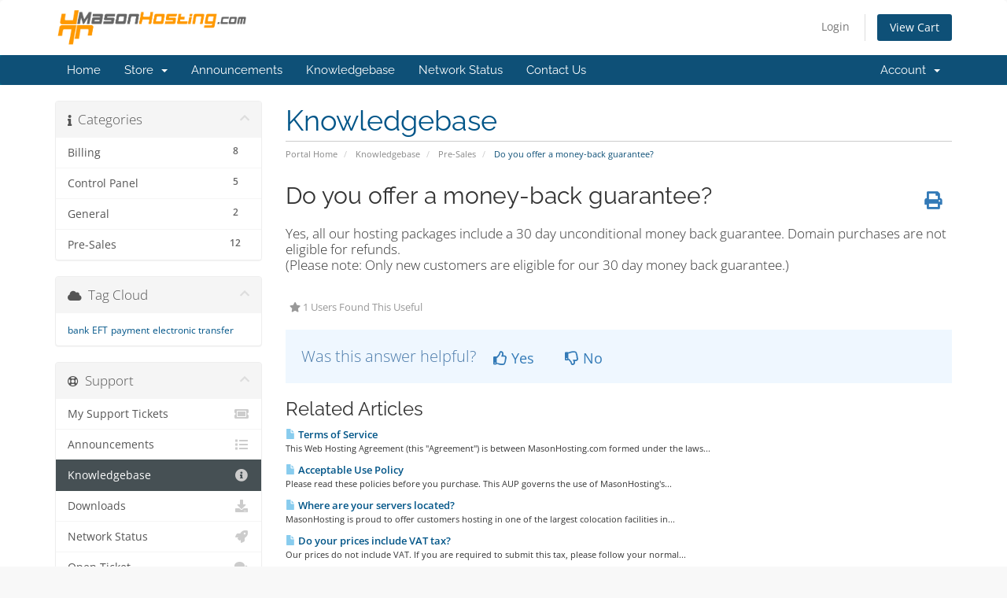

--- FILE ---
content_type: text/html; charset=utf-8
request_url: https://masonhosting.com/billing/index.php?rp=/knowledgebase/13/Do-you-offer-a-money-back-guarantee.html
body_size: 29431
content:
<!DOCTYPE html>
<html lang="en">
<head>
    <meta charset="utf-8" />
    <meta http-equiv="X-UA-Compatible" content="IE=edge">
    <meta name="viewport" content="width=device-width, initial-scale=1">
    <title>Do you offer a money-back guarantee? - Knowledgebase - MasonHosting.com</title>

    <!-- Styling -->
<link href="/billing/assets/fonts/css/open-sans-family.css" rel="stylesheet" type="text/css" />
<link href="/billing/assets/fonts/css/raleway-family.css" rel="stylesheet" type="text/css" />
<link href="/billing/templates/six/css/all.min.css?v=49c0a4" rel="stylesheet">
<link href="/billing/assets/css/fontawesome-all.min.css" rel="stylesheet">
<link href="/billing/templates/six/css/custom.css" rel="stylesheet">

<!-- HTML5 Shim and Respond.js IE8 support of HTML5 elements and media queries -->
<!-- WARNING: Respond.js doesn't work if you view the page via file:// -->
<!--[if lt IE 9]>
  <script src="https://oss.maxcdn.com/libs/html5shiv/3.7.0/html5shiv.js"></script>
  <script src="https://oss.maxcdn.com/libs/respond.js/1.4.2/respond.min.js"></script>
<![endif]-->

<script type="text/javascript">
    var csrfToken = '47c6259cfe59ac2d219723510a49ae3590565085',
        markdownGuide = 'Markdown Guide',
        locale = 'en',
        saved = 'saved',
        saving = 'autosaving',
        whmcsBaseUrl = "/billing";
    </script>
<script src="/billing/templates/six/js/scripts.min.js?v=49c0a4"></script>


    

</head>
<body data-phone-cc-input="1">


<section id="header">
    <div class="container">
        <ul class="top-nav">
                                        <li>
                    <a href="/billing/clientarea.php">Login</a>
                </li>
                                <li class="primary-action">
                    <a href="/billing/cart.php?a=view" class="btn">
                        View Cart
                    </a>
                </li>
                                </ul>

                    <a href="/billing/index.php" class="logo"><img src="/billing/assets/img/logo.png" alt="MasonHosting.com"></a>
        
    </div>
</section>

<section id="main-menu">

    <nav id="nav" class="navbar navbar-default navbar-main" role="navigation">
        <div class="container">
            <!-- Brand and toggle get grouped for better mobile display -->
            <div class="navbar-header">
                <button type="button" class="navbar-toggle" data-toggle="collapse" data-target="#primary-nav">
                    <span class="sr-only">Toggle navigation</span>
                    <span class="icon-bar"></span>
                    <span class="icon-bar"></span>
                    <span class="icon-bar"></span>
                </button>
            </div>

            <!-- Collect the nav links, forms, and other content for toggling -->
            <div class="collapse navbar-collapse" id="primary-nav">

                <ul class="nav navbar-nav">

                        <li menuItemName="Home" class="" id="Primary_Navbar-Home">
        <a href="/billing/index.php">
                        Home
                                </a>
            </li>
    <li menuItemName="Store" class="dropdown" id="Primary_Navbar-Store">
        <a class="dropdown-toggle" data-toggle="dropdown" href="#">
                        Store
                        &nbsp;<b class="caret"></b>        </a>
                    <ul class="dropdown-menu">
                            <li menuItemName="Browse Products Services" id="Primary_Navbar-Store-Browse_Products_Services">
                    <a href="/billing/index.php?rp=/store">
                                                Browse All
                                            </a>
                </li>
                            <li menuItemName="Shop Divider 1" class="nav-divider" id="Primary_Navbar-Store-Shop_Divider_1">
                    <a href="">
                                                -----
                                            </a>
                </li>
                            <li menuItemName="Hosting" id="Primary_Navbar-Store-Hosting">
                    <a href="/billing/index.php?rp=/store/hosting">
                                                Hosting
                                            </a>
                </li>
                            <li menuItemName="SSL Certificates" id="Primary_Navbar-Store-SSL_Certificates">
                    <a href="/billing/index.php?rp=/store/ssl-certificates">
                                                SSL Certificates
                                            </a>
                </li>
                            <li menuItemName="symantec" id="Primary_Navbar-Store-symantec">
                    <a href="/billing/index.php?rp=/store/ssl-certificates">
                                                SSL Certificates
                                            </a>
                </li>
                            <li menuItemName="spamexperts" id="Primary_Navbar-Store-spamexperts">
                    <a href="/billing/index.php?rp=/store/email-spam-filtering">
                                                E-mail Services
                                            </a>
                </li>
                            <li menuItemName="weebly" id="Primary_Navbar-Store-weebly">
                    <a href="/billing/index.php?rp=/store/weebly-website-builder">
                                                Website Builder
                                            </a>
                </li>
                            <li menuItemName="sitelockvpn" id="Primary_Navbar-Store-sitelockvpn">
                    <a href="/billing/index.php?rp=/store/vpn">
                                                VPN
                                            </a>
                </li>
                            <li menuItemName="sitelock" id="Primary_Navbar-Store-sitelock">
                    <a href="/billing/index.php?rp=/store/sitelock">
                                                Website Security
                                            </a>
                </li>
                            <li menuItemName="codeguard" id="Primary_Navbar-Store-codeguard">
                    <a href="/billing/index.php?rp=/store/codeguard">
                                                Website Backup
                                            </a>
                </li>
                            <li menuItemName="Shop Divider 2" class="nav-divider" id="Primary_Navbar-Store-Shop_Divider_2">
                    <a href="">
                                                -----
                                            </a>
                </li>
                            <li menuItemName="Transfer a Domain to Us" id="Primary_Navbar-Store-Transfer_a_Domain_to_Us">
                    <a href="/billing/cart.php?a=add&domain=transfer">
                                                Transfer Domains to Us
                                            </a>
                </li>
                        </ul>
            </li>
    <li menuItemName="Announcements" class="" id="Primary_Navbar-Announcements">
        <a href="/billing/index.php?rp=/announcements">
                        Announcements
                                </a>
            </li>
    <li menuItemName="Knowledgebase" class="" id="Primary_Navbar-Knowledgebase">
        <a href="/billing/index.php?rp=/knowledgebase">
                        Knowledgebase
                                </a>
            </li>
    <li menuItemName="Network Status" class="" id="Primary_Navbar-Network_Status">
        <a href="/billing/serverstatus.php">
                        Network Status
                                </a>
            </li>
    <li menuItemName="Contact Us" class="" id="Primary_Navbar-Contact_Us">
        <a href="/billing/contact.php">
                        Contact Us
                                </a>
            </li>

                </ul>

                <ul class="nav navbar-nav navbar-right">

                        <li menuItemName="Account" class="dropdown" id="Secondary_Navbar-Account">
        <a class="dropdown-toggle" data-toggle="dropdown" href="#">
                        Account
                        &nbsp;<b class="caret"></b>        </a>
                    <ul class="dropdown-menu">
                            <li menuItemName="Login" id="Secondary_Navbar-Account-Login">
                    <a href="/billing/clientarea.php">
                                                Login
                                            </a>
                </li>
                            <li menuItemName="Divider" class="nav-divider" id="Secondary_Navbar-Account-Divider">
                    <a href="">
                                                -----
                                            </a>
                </li>
                            <li menuItemName="Forgot Password?" id="Secondary_Navbar-Account-Forgot_Password?">
                    <a href="/billing/index.php?rp=/password/reset">
                                                Forgot Password?
                                            </a>
                </li>
                        </ul>
            </li>

                </ul>

            </div><!-- /.navbar-collapse -->
        </div>
    </nav>

</section>



<section id="main-body">
    <div class="container">
        <div class="row">

                                    <div class="col-md-9 pull-md-right">
                    <div class="header-lined">
    <h1>Knowledgebase</h1>
    <ol class="breadcrumb">
            <li>
            <a href="https://masonhosting.com/billing">            Portal Home
            </a>        </li>
            <li>
            <a href="/billing/index.php?rp=/knowledgebase">            Knowledgebase
            </a>        </li>
            <li>
            <a href="/billing/index.php?rp=/knowledgebase/3/Pre-Sales">            Pre-Sales
            </a>        </li>
            <li class="active">
                        Do you offer a money-back guarantee?
                    </li>
    </ol>
</div>
                </div>
                        <div class="col-md-3 pull-md-left sidebar">
                    <div menuItemName="Support Knowledgebase Categories" class="panel panel-sidebar panel-sidebar hidden-sm hidden-xs">
        <div class="panel-heading">
            <h3 class="panel-title">
                <i class="fas fa-info"></i>&nbsp;                Categories
                                <i class="fas fa-chevron-up panel-minimise pull-right"></i>
            </h3>
        </div>
                            <div class="list-group">
                                                            <a menuItemName="Support Knowledgebase Category 5"
                           href="/billing/index.php?rp=/knowledgebase/5/Billing"
                           class="list-group-item"
                                                                                                                                       id="Primary_Sidebar-Support_Knowledgebase_Categories-Support_Knowledgebase_Category_5"
                        >
                            <span class="badge">8</span>                                                                                    <div class="truncate">Billing</div>
                        </a>
                                                                                <a menuItemName="Support Knowledgebase Category 4"
                           href="/billing/index.php?rp=/knowledgebase/4/Control-Panel"
                           class="list-group-item"
                                                                                                                                       id="Primary_Sidebar-Support_Knowledgebase_Categories-Support_Knowledgebase_Category_4"
                        >
                            <span class="badge">5</span>                                                                                    <div class="truncate">Control Panel</div>
                        </a>
                                                                                <a menuItemName="Support Knowledgebase Category 2"
                           href="/billing/index.php?rp=/knowledgebase/2/General"
                           class="list-group-item"
                                                                                                                                       id="Primary_Sidebar-Support_Knowledgebase_Categories-Support_Knowledgebase_Category_2"
                        >
                            <span class="badge">2</span>                                                                                    <div class="truncate">General</div>
                        </a>
                                                                                <a menuItemName="Support Knowledgebase Category 3"
                           href="/billing/index.php?rp=/knowledgebase/3/Pre-Sales"
                           class="list-group-item"
                                                                                                                                       id="Primary_Sidebar-Support_Knowledgebase_Categories-Support_Knowledgebase_Category_3"
                        >
                            <span class="badge">12</span>                                                                                    <div class="truncate">Pre-Sales</div>
                        </a>
                                                </div>
                    </div>
                    <div class="panel hidden-lg hidden-md panel-default">
            <div class="panel-heading">
                <h3 class="panel-title">
                    <i class="fas fa-info"></i>&nbsp;                    Categories
                                    </h3>
            </div>
            <div class="panel-body">
                <form role="form">
                    <select class="form-control" onchange="selectChangeNavigate(this)">
                                                    <option menuItemName="Support Knowledgebase Category 5" value="/billing/index.php?rp=/knowledgebase/5/Billing" class="list-group-item" >
                                <div class="truncate">Billing</div>
                                (8)                            </option>
                                                    <option menuItemName="Support Knowledgebase Category 4" value="/billing/index.php?rp=/knowledgebase/4/Control-Panel" class="list-group-item" >
                                <div class="truncate">Control Panel</div>
                                (5)                            </option>
                                                    <option menuItemName="Support Knowledgebase Category 2" value="/billing/index.php?rp=/knowledgebase/2/General" class="list-group-item" >
                                <div class="truncate">General</div>
                                (2)                            </option>
                                                    <option menuItemName="Support Knowledgebase Category 3" value="/billing/index.php?rp=/knowledgebase/3/Pre-Sales" class="list-group-item" >
                                <div class="truncate">Pre-Sales</div>
                                (12)                            </option>
                                            </select>
                </form>
            </div>
                    </div>
                </div>
                <!-- Container for main page display content -->
        <div class="col-md-9 pull-md-right main-content">
            

<div class="kb-article-title">
    <a href="#" class="btn btn-link btn-print" onclick="window.print();return false"><i class="fas fa-print"></i></a>
    <h2>Do you offer a money-back guarantee?</h2>
</div>


<div class="kb-article-content">
    <p>Yes, all our hosting packages include a 30 day unconditional money back guarantee. Domain purchases are not eligible for refunds.<br />(Please note: Only new customers are eligible for our 30 day money back guarantee.)</p>
</div>


<ul class="kb-article-details">
        <li><i class="fas fa-star"></i> 1 Users Found This Useful</li>
</ul>
<div class="clearfix"></div>

<div class="kb-rate-article hidden-print">
    <form action="/billing/index.php?rp=/knowledgebase/13/Do-you-offer-a-money-back-guarantee.html" method="post">
<input type="hidden" name="token" value="47c6259cfe59ac2d219723510a49ae3590565085" />
        <input type="hidden" name="useful" value="vote">
        Was this answer helpful?                    <button type="submit" name="vote" value="yes" class="btn btn-lg btn-link"><i class="far fa-thumbs-up"></i> Yes</button>
            <button type="submit" name="vote" value="no" class="btn btn-lg btn-link"><i class="far fa-thumbs-down"></i> No</button>
            </form>
</div>

    <div class="kb-also-read">
        <h3>Related Articles</h3>
        <div class="kbarticles">
                            <div>
                    <a href="/billing/index.php?rp=/knowledgebase/9/Terms-of-Service.html">
                        <i class="glyphicon glyphicon-file"></i> Terms of Service
                    </a>
                                        <p>This Web Hosting Agreement (this "Agreement") is between MasonHosting.com formed under the laws...</p>
                </div>
                            <div>
                    <a href="/billing/index.php?rp=/knowledgebase/10/Acceptable-Use-Policy.html">
                        <i class="glyphicon glyphicon-file"></i> Acceptable Use Policy
                    </a>
                                        <p>Please read these policies before you purchase.
This AUP governs the use of MasonHosting&#039;s...</p>
                </div>
                            <div>
                    <a href="/billing/index.php?rp=/knowledgebase/11/Where-are-your-servers-located.html">
                        <i class="glyphicon glyphicon-file"></i> Where are your servers located?
                    </a>
                                        <p>MasonHosting is proud to offer customers hosting in one of the largest colocation facilities in...</p>
                </div>
                            <div>
                    <a href="/billing/index.php?rp=/knowledgebase/12/Do-your-prices-include-VAT-tax.html">
                        <i class="glyphicon glyphicon-file"></i> Do your prices include VAT tax?
                    </a>
                                        <p>Our prices do not include VAT. If you are required to submit this tax, please follow your normal...</p>
                </div>
                            <div>
                    <a href="/billing/index.php?rp=/knowledgebase/1/How-do-I-pay-for-my-invoices.html">
                        <i class="glyphicon glyphicon-file"></i> How do I pay for my invoices?
                    </a>
                                        <p>At MasonHosting.com we accept paypal.Login to our billing system and under invoices. click pay!</p>
                </div>
                    </div>
    </div>

<p style="text-align:center;">Powered by <a href="https://www.whmcs.com/" target="_blank">WHMCompleteSolution</a></p>
                </div><!-- /.main-content -->
                                    <div class="col-md-3 pull-md-left sidebar sidebar-secondary">
                            <div menuItemName="Support Knowledgebase Tag Cloud" class="panel panel-sidebar panel-sidebar">
        <div class="panel-heading">
            <h3 class="panel-title">
                <i class="fas fa-cloud"></i>&nbsp;                Tag Cloud
                                <i class="fas fa-chevron-up panel-minimise pull-right"></i>
            </h3>
        </div>
                    <div class="panel-body">
                <a href="/billing/index.php?rp=/knowledgebase/tag/bank" style="font-size:12px;">bank</a>
<a href="/billing/index.php?rp=/knowledgebase/tag/EFT" style="font-size:12px;">EFT</a>
<a href="/billing/index.php?rp=/knowledgebase/tag/payment" style="font-size:12px;">payment</a>
<a href="/billing/index.php?rp=/knowledgebase/tag/electronic-transfer" style="font-size:12px;">electronic transfer</a>

            </div>
                            </div>
        <div menuItemName="Support" class="panel panel-sidebar panel-sidebar">
        <div class="panel-heading">
            <h3 class="panel-title">
                <i class="far fa-life-ring"></i>&nbsp;                Support
                                <i class="fas fa-chevron-up panel-minimise pull-right"></i>
            </h3>
        </div>
                            <div class="list-group">
                                                            <a menuItemName="Support Tickets"
                           href="/billing/supporttickets.php"
                           class="list-group-item"
                                                                                                                                       id="Secondary_Sidebar-Support-Support_Tickets"
                        >
                                                                                    <i class="fas fa-ticket-alt fa-fw sidebar-menu-item-icon"></i>                            My Support Tickets
                        </a>
                                                                                <a menuItemName="Announcements"
                           href="/billing/index.php?rp=/announcements"
                           class="list-group-item"
                                                                                                                                       id="Secondary_Sidebar-Support-Announcements"
                        >
                                                                                    <i class="fas fa-list fa-fw sidebar-menu-item-icon"></i>                            Announcements
                        </a>
                                                                                <a menuItemName="Knowledgebase"
                           href="/billing/index.php?rp=/knowledgebase"
                           class="list-group-item active"
                                                                                                                                       id="Secondary_Sidebar-Support-Knowledgebase"
                        >
                                                                                    <i class="fas fa-info-circle fa-fw sidebar-menu-item-icon"></i>                            Knowledgebase
                        </a>
                                                                                <a menuItemName="Downloads"
                           href="/billing/index.php?rp=/download"
                           class="list-group-item"
                                                                                                                                       id="Secondary_Sidebar-Support-Downloads"
                        >
                                                                                    <i class="fas fa-download fa-fw sidebar-menu-item-icon"></i>                            Downloads
                        </a>
                                                                                <a menuItemName="Network Status"
                           href="/billing/serverstatus.php"
                           class="list-group-item"
                                                                                                                                       id="Secondary_Sidebar-Support-Network_Status"
                        >
                                                                                    <i class="fas fa-rocket fa-fw sidebar-menu-item-icon"></i>                            Network Status
                        </a>
                                                                                <a menuItemName="Open Ticket"
                           href="/billing/submitticket.php"
                           class="list-group-item"
                                                                                                                                       id="Secondary_Sidebar-Support-Open_Ticket"
                        >
                                                                                    <i class="fas fa-comments fa-fw sidebar-menu-item-icon"></i>                            Open Ticket
                        </a>
                                                </div>
                    </div>
                        </div>
                            <div class="clearfix"></div>
        </div>
    </div>
</section>

<section id="footer">
    <div class="container">
        <a href="#" class="back-to-top"><i class="fas fa-chevron-up"></i></a>
        <p>Copyright &copy; 2026 MasonHosting.com. All Rights Reserved.</p>
    </div>
</section>

<div id="fullpage-overlay" class="hidden">
    <div class="outer-wrapper">
        <div class="inner-wrapper">
            <img src="/billing/assets/img/overlay-spinner.svg">
            <br>
            <span class="msg"></span>
        </div>
    </div>
</div>

<div class="modal system-modal fade" id="modalAjax" tabindex="-1" role="dialog" aria-hidden="true">
    <div class="modal-dialog">
        <div class="modal-content panel-primary">
            <div class="modal-header panel-heading">
                <button type="button" class="close" data-dismiss="modal">
                    <span aria-hidden="true">&times;</span>
                    <span class="sr-only">Close</span>
                </button>
                <h4 class="modal-title"></h4>
            </div>
            <div class="modal-body panel-body">
                Loading...
            </div>
            <div class="modal-footer panel-footer">
                <div class="pull-left loader">
                    <i class="fas fa-circle-notch fa-spin"></i>
                    Loading...
                </div>
                <button type="button" class="btn btn-default" data-dismiss="modal">
                    Close
                </button>
                <button type="button" class="btn btn-primary modal-submit">
                    Submit
                </button>
            </div>
        </div>
    </div>
</div>

<form action="#" id="frmGeneratePassword" class="form-horizontal">
    <div class="modal fade" id="modalGeneratePassword">
        <div class="modal-dialog">
            <div class="modal-content panel-primary">
                <div class="modal-header panel-heading">
                    <button type="button" class="close" data-dismiss="modal" aria-label="Close"><span aria-hidden="true">&times;</span></button>
                    <h4 class="modal-title">
                        Generate Password
                    </h4>
                </div>
                <div class="modal-body">
                    <div class="alert alert-danger hidden" id="generatePwLengthError">
                        Please enter a number between 8 and 64 for the password length
                    </div>
                    <div class="form-group">
                        <label for="generatePwLength" class="col-sm-4 control-label">Password Length</label>
                        <div class="col-sm-8">
                            <input type="number" min="8" max="64" value="12" step="1" class="form-control input-inline input-inline-100" id="inputGeneratePasswordLength">
                        </div>
                    </div>
                    <div class="form-group">
                        <label for="generatePwOutput" class="col-sm-4 control-label">Generated Password</label>
                        <div class="col-sm-8">
                            <input type="text" class="form-control" id="inputGeneratePasswordOutput">
                        </div>
                    </div>
                    <div class="row">
                        <div class="col-sm-8 col-sm-offset-4">
                            <button type="submit" class="btn btn-default btn-sm">
                                <i class="fas fa-plus fa-fw"></i>
                                Generate new password
                            </button>
                            <button type="button" class="btn btn-default btn-sm copy-to-clipboard" data-clipboard-target="#inputGeneratePasswordOutput">
                                <img src="/billing/assets/img/clippy.svg" alt="Copy to clipboard" width="15">
                                Copy
                            </button>
                        </div>
                    </div>
                </div>
                <div class="modal-footer">
                    <button type="button" class="btn btn-default" data-dismiss="modal">
                        Close
                    </button>
                    <button type="button" class="btn btn-primary" id="btnGeneratePasswordInsert" data-clipboard-target="#inputGeneratePasswordOutput">
                        Copy to clipboard and Insert
                    </button>
                </div>
            </div>
        </div>
    </div>
</form>



</body>
</html>
